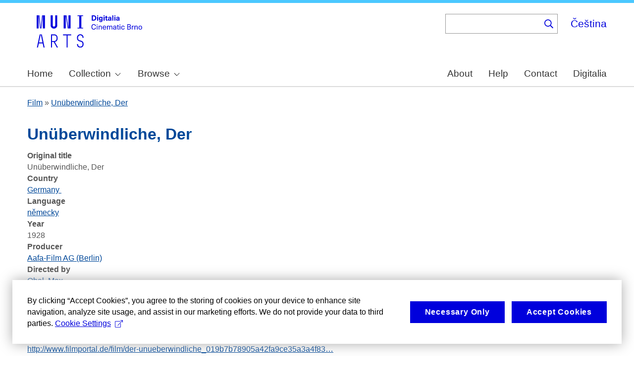

--- FILE ---
content_type: text/html; charset=UTF-8
request_url: https://cinematicbrno.phil.muni.cz/node/3222
body_size: 7303
content:
<!DOCTYPE html>
<html lang="en" dir="ltr" prefix="wgs84_pos: http://www.w3.org/2003/01/geo/wgs84_pos#  org: https://www.w3.org/TR/vocab-org/#org:  xs: http://www.w3.org/2001/XMLSchema#  ldp: http://www.w3.org/ns/ldp#  dc11: http://purl.org/dc/elements/1.1/  dcterms: http://purl.org/dc/terms/  nfo: http://www.semanticdesktop.org/ontologies/2007/03/22/nfo/v1.1/  ebucore: http://www.ebu.ch/metadata/ontologies/ebucore/ebucore#  fedora: http://fedora.info/definitions/v4/repository#  owl: http://www.w3.org/2002/07/owl#  ore: http://www.openarchives.org/ore/terms/  rdf: http://www.w3.org/1999/02/22-rdf-syntax-ns#  rdau: http://rdaregistry.info/Elements/u/  islandora: http://islandora.ca/  pcdm: http://pcdm.org/models#  use: http://pcdm.org/use#  iana: http://www.iana.org/assignments/relation/  premis: http://www.loc.gov/premis/rdf/v1#  premis3: http://www.loc.gov/premis/rdf/v3/  co: http://purl.org/co/  content: http://purl.org/rss/1.0/modules/content/  dc: http://purl.org/dc/terms/  foaf: http://xmlns.com/foaf/0.1/  og: http://ogp.me/ns#  rdfs: http://www.w3.org/2000/01/rdf-schema#  schema: http://schema.org/  sioc: http://rdfs.org/sioc/ns#  sioct: http://rdfs.org/sioc/types#  skos: http://www.w3.org/2004/02/skos/core#  xsd: http://www.w3.org/2001/XMLSchema# ">
  <head>
    <meta charset="utf-8" />
<noscript><style>form.antibot * :not(.antibot-message) { display: none !important; }</style>
</noscript><meta name="title" content="Unüberwindliche, Der | Cinematic Brno" />
<link rel="canonical" href="https://cinematicbrno.phil.muni.cz/cs/node/3222" />
<meta name="dcterms.title" content="Unüberwindliche, Der" />
<meta name="dcterms.title" content="Unüberwindliche, Der" />
<meta name="dcterms.creator" content="Obal, Max" />
<meta name="dcterms.publisher" content="Aafa-Film AG (Berlin)" />
<meta name="dcterms.contributor" content="Gibson, Vivian" />
<meta name="dcterms.contributor" content="Albertini, Luciano" />
<meta name="dcterms.date" content="1928" />
<meta name="dcterms.type" content="movie" />
<meta name="dcterms.identifier" content="https://cinematicbrno.phil.muni.cz/cs/node/3222" />
<meta name="dcterms.source" content="http://www.imdb.com/title/tt0019515/,http://www.filmportal.de/film/der-unueberwindliche_019b7b78905a42fa9ce35a3a4f83…" />
<meta name="dcterms.coverage" content="Německo" />
<meta name="dcterms.rights" content="Creative Commons BY 4.0" />
<meta name="google-site-verification" content="yJjiVRaPQ6QJO8Au5DLPUY--pJyTJa3apjGTL7FQQRk" />
<meta name="Generator" content="Drupal 10 (https://www.drupal.org)" />
<meta name="MobileOptimized" content="width" />
<meta name="HandheldFriendly" content="true" />
<meta name="viewport" content="width=device-width, initial-scale=1.0" />
<link rel="icon" href="/core/misc/favicon.ico" type="image/vnd.microsoft.icon" />
<link rel="alternate" hreflang="cs" href="https://cinematicbrno.phil.muni.cz/cs/node/3222" />
<link rel="canonical" href="https://cinematicbrno.phil.muni.cz/cs/node/3222" />
<link rel="shortlink" href="https://cinematicbrno.phil.muni.cz/cs/node/3222" />

    <title>Unüberwindliche, Der | Cinematic Brno</title>
    <link rel="stylesheet" media="all" href="/sites/default/files/css/css_asCUxLwdpqoP-2gi3P7egQizZRWluzZBoJ0Ji0Avu9I.css?delta=0&amp;language=en&amp;theme=islandora_muni&amp;include=eJx1j1EKwjAQRC8UzZHCppmmi5tsyCZqPb3SD8GCPwPzeAxMpD745hchs_0ayeDiDyowoww74arpa2bRSHKxsQvX7CLGQA94NjWksLJ8qvmMik7iFu3wVXsh4Rccm1BN2imUWfm8ZaC-bIEaB5pDFy1NMOD_cGezoa9sm-fKw9luA8Uft-6Mh_kjr0XTFLwBrH9jEQ" />
<link rel="stylesheet" media="all" href="/sites/default/files/css/css_NOESu-9ONaHl93_Tcxp4RKNllMRwV1aM1S_dAngjcn4.css?delta=1&amp;language=en&amp;theme=islandora_muni&amp;include=eJx1j1EKwjAQRC8UzZHCppmmi5tsyCZqPb3SD8GCPwPzeAxMpD745hchs_0ayeDiDyowoww74arpa2bRSHKxsQvX7CLGQA94NjWksLJ8qvmMik7iFu3wVXsh4Rccm1BN2imUWfm8ZaC-bIEaB5pDFy1NMOD_cGezoa9sm-fKw9luA8Uft-6Mh_kjr0XTFLwBrH9jEQ" />
<link rel="stylesheet" media="print" href="/sites/default/files/css/css_F_fCFZSys8LIDRHzuP5DEAPcFU8hnN94FCostfrWag8.css?delta=2&amp;language=en&amp;theme=islandora_muni&amp;include=eJx1j1EKwjAQRC8UzZHCppmmi5tsyCZqPb3SD8GCPwPzeAxMpD745hchs_0ayeDiDyowoww74arpa2bRSHKxsQvX7CLGQA94NjWksLJ8qvmMik7iFu3wVXsh4Rccm1BN2imUWfm8ZaC-bIEaB5pDFy1NMOD_cGezoa9sm-fKw9luA8Uft-6Mh_kjr0XTFLwBrH9jEQ" />
<link rel="stylesheet" media="all" href="/sites/default/files/css/css_WcWa5iLVEnZI1l_hh70KdNoKMmJpCA-3uvV86hdIKDE.css?delta=3&amp;language=en&amp;theme=islandora_muni&amp;include=eJx1j1EKwjAQRC8UzZHCppmmi5tsyCZqPb3SD8GCPwPzeAxMpD745hchs_0ayeDiDyowoww74arpa2bRSHKxsQvX7CLGQA94NjWksLJ8qvmMik7iFu3wVXsh4Rccm1BN2imUWfm8ZaC-bIEaB5pDFy1NMOD_cGezoa9sm-fKw9luA8Uft-6Mh_kjr0XTFLwBrH9jEQ" />

    
  </head>
  <body class="layout-no-sidebars path-node page-node-type-film">
        <a href="#main-content" class="visually-hidden focusable skip-link">
      Skip to main content
    </a>
    
      <div class="dialog-off-canvas-main-canvas" data-off-canvas-main-canvas>
    <div id="page-wrapper">
  <div id="page">
    <header id="header" class="header" role="banner">
      <div class="section layout-container clearfix">
        
          <div class="clearfix region region-header">
    <div id="block-matomo" class="block block-simple-block block-simple-blockmatomo">
  
    
      <div class="content">
      <!-- Matomo --><script type="text/plain" class="mc-analytics">
  var _paq = window._paq = window._paq || [];
  /* tracker methods like "setCustomDimension" should be called before "trackPageView" */
  _paq.push(['trackPageView']);
  _paq.push(['enableLinkTracking']);
  (function() {
    var u="https://www.phil.muni.cz/matomo/";
    _paq.push(['setTrackerUrl', u+'matomo.php']);
    _paq.push(['setSiteId', '10']);
    var d=document, g=d.createElement('script'), s=d.getElementsByTagName('script')[0];
    g.async=true; g.src=u+'matomo.js'; s.parentNode.insertBefore(g,s);
  })();
</script><!-- End Matomo Code -->
    </div>
  </div>
<div id="block-islandora-muni-sitelogo" class="block block-simple-block block-simple-blocksite-logo">
  
    
      <div class="content">
      <p><a class="site-branding__logo" href="/" rel="home"><img src="/themes/custom/islandora_muni/platform_specific/images/logo-en.svg" alt="Home" width="251" height="75" loading="lazy"></a></p>
    </div>
  </div>
<div class="views-exposed-form bef-exposed-form block block-views block-views-exposed-filter-blockfb-search-page-page-2" data-drupal-selector="views-exposed-form-fb-search-page-page-2" id="block-islandora-muni-exposedformfb-search-pagepage-2">
  
      <h2>Search</h2>
    
      <div class="content">
      <form action="/en/search" method="get" id="views-exposed-form-fb-search-page-page-2" accept-charset="UTF-8">
  <div class="form--inline clearfix">
  <div class="js-form-item form-item js-form-type-search-api-autocomplete form-type-search-api-autocomplete js-form-item-search-api-fulltext form-item-search-api-fulltext">
      
        <input data-drupal-selector="edit-search-api-fulltext" data-search-api-autocomplete-search="fb_search_page" class="form-autocomplete form-text" data-autocomplete-path="/en/search_api_autocomplete/fb_search_page?display=page_2&amp;&amp;filter=search_api_fulltext" type="text" id="edit-search-api-fulltext" name="search_api_fulltext" value="" size="30" maxlength="128" />

        </div>
<div data-drupal-selector="edit-actions" class="form-actions js-form-wrapper form-wrapper" id="edit-actions"><input data-drupal-selector="edit-submit-fb-search-page" type="submit" id="edit-submit-fb-search-page" value="Search" class="button js-form-submit form-submit" />
</div>

</div>

</form>

    </div>
  </div>
<div class="language-switcher-language-url block block-language block-language-blocklanguage-interface" id="block-languageswitcher" role="navigation">
  
    
      <div class="content">
      <ul class="links"><li hreflang="en" data-drupal-link-system-path="node/3222" class="en is-active" aria-current="page"><a href="/en/node/3222" class="language-link is-active" hreflang="en" data-drupal-link-system-path="node/3222" aria-current="page">English</a></li><li hreflang="cs" data-drupal-link-system-path="node/3222" class="cs"><a href="/cs/node/3222" class="language-link" hreflang="cs" data-drupal-link-system-path="node/3222">Čeština</a></li></ul>
    </div>
  </div>

  </div>

          <div class="region region-primary-menu">
    <div id="block-mainnavigation" class="block block-superfish block-superfishmain">
  
    
      <div class="content">
      
<ul id="superfish-main" class="menu sf-menu sf-main sf-horizontal sf-style-none muni-menu" role="menu" aria-label="Menu">
  

  
  <li id="main-menu-link-content8485f257-1ba9-411f-be99-1b66a00a9bd4" class="sf-depth-1 muni-menu-item sf-no-children sf-first" role="none">
    
          <a href="/en" class="sf-depth-1 muni-menu-links" role="menuitem">Home</a>
    
    
    
    
      </li>


            
  <li id="main-menu-link-content6c2e2b2c-ce8c-4f5f-9926-acbdcb1228b0" class="sf-depth-1 muni-menu-item menuparent" role="none">
    
          <span class="sf-depth-1 muni-menu-links menuparent nolink" role="menuitem" aria-haspopup="true" aria-expanded="false">Collection</span>
    
    
    
              <ul role="menu">
      
      

  
  <li id="main-menu-link-content78ff4464-94c6-413e-984a-d2ed9534799f" class="sf-depth-2 muni-menu-item sf-no-children sf-first" role="none">
    
          <a href="/en/cinema" class="sf-depth-2 muni-menu-links" role="menuitem">Cinema</a>
    
    
    
    
      </li>


  
  <li id="main-menu-link-contentb1791192-9edc-43e0-9a6d-74e451b4c253" class="sf-depth-2 muni-menu-item sf-no-children sf-last" role="none">
    
          <a href="/en/narrator" class="sf-depth-2 muni-menu-links" role="menuitem">Oral histories</a>
    
    
    
    
      </li>



              </ul>
      
    
    
      </li>


            
  <li id="main-menu-link-content9827f93c-c290-4123-a430-6130a79e734f" class="sf-depth-1 muni-menu-item menuparent" role="none">
    
          <span class="sf-depth-1 muni-menu-links menuparent nolink" role="menuitem" aria-haspopup="true" aria-expanded="false">Browse</span>
    
    
    
              <ul role="menu">
      
      

  
  <li id="main-menu-link-content9bb6ce6c-3ba6-4801-8741-34bb3419fe12" class="sf-depth-2 muni-menu-item sf-no-children sf-first" role="none">
    
          <a href="/en/map?year=1930" class="sf-depth-2 muni-menu-links" role="menuitem">Map</a>
    
    
    
    
      </li>


  
  <li id="main-menu-link-content754e6bd2-8f3c-4068-8b7b-439d428cb59c" class="sf-depth-2 muni-menu-item sf-no-children" role="none">
    
          <a href="/en/programme" class="sf-depth-2 muni-menu-links" role="menuitem">Program</a>
    
    
    
    
      </li>


  
  <li id="main-menu-link-contentb93cbd50-a253-44d1-8cf4-3b020df4045e" class="sf-depth-2 muni-menu-item sf-no-children" role="none">
    
          <a href="/en/number" class="sf-depth-2 muni-menu-links" role="menuitem">Number</a>
    
    
    
    
      </li>


  
  <li id="main-menu-link-content4e499cdd-dc8e-48ca-898e-a55073be2845" class="sf-depth-2 muni-menu-item sf-no-children" role="none">
    
          <a href="/en/film" class="sf-depth-2 muni-menu-links" role="menuitem">Film</a>
    
    
    
    
      </li>


  
  <li id="main-menu-link-contentf80ea5bf-fd1a-442c-b67c-56e221053122" class="sf-depth-2 muni-menu-item sf-no-children" role="none">
    
          <a href="/en/person" class="sf-depth-2 muni-menu-links" role="menuitem">Person</a>
    
    
    
    
      </li>


  
  <li id="main-menu-link-contentdabf6923-f00c-4aeb-bd8d-13a878322140" class="sf-depth-2 muni-menu-item sf-no-children" role="none">
    
          <a href="/en/organisation" class="sf-depth-2 muni-menu-links" role="menuitem">Organisation</a>
    
    
    
    
      </li>


  
  <li id="main-menu-link-content99deb815-f120-417f-8f15-24e986d1e7a4" class="sf-depth-2 muni-menu-item sf-no-children" role="none">
    
          <a href="/en/quote" class="sf-depth-2 muni-menu-links" role="menuitem">Quote</a>
    
    
    
    
      </li>



              </ul>
      
    
    
      </li>


  
  <li id="main-menu-link-content9f53d8b7-4051-48b2-b8da-c4e3c16cdfe6" class="sf-depth-1 muni-menu-item sf-no-children" role="none">
    
          <a href="/en/about" class="sf-depth-1 muni-menu-links" role="menuitem">About</a>
    
    
    
    
      </li>


  
  <li id="main-menu-link-contentcf1b0129-2fca-4a15-9140-245813e96b24" class="sf-depth-1 muni-menu-item sf-no-children" role="none">
    
          <a href="/en/help" class="sf-depth-1 muni-menu-links" role="menuitem">Help</a>
    
    
    
    
      </li>


  
  <li id="main-menu-link-content3ef79ee6-323f-42e1-9bb3-8056c6feec40" class="sf-depth-1 muni-menu-item sf-no-children" role="none">
    
          <a href="/en/contact" class="sf-depth-1 muni-menu-links" role="menuitem">Contact</a>
    
    
    
    
      </li>


  
  <li id="main-menu-link-content51618f93-6064-4229-a104-73a6a73c0bda" class="sf-depth-1 muni-menu-item sf-no-children" role="none">
    
          <a href="https://digitalia.phil.muni.cz/" class="sf-depth-1 muni-menu-links sf-external" role="menuitem">Digitalia</a>
    
    
    
    
      </li>


</ul>

    </div>
  </div>
<div id="block-islandora-muni-translatelinktodigitaliainmenu" class="block block-simple-block block-simple-blocktranslate-link-to-digitalia-in-menu">
  
    
      <div class="content">
      <script>
if (document.documentElement.lang === 'en') {
  var links = document.getElementsByClassName('muni-menu-links');
  links[links.length-1].setAttribute("href", "https://digitalia.phil.muni.cz/en");
}
</script>
    </div>
  </div>

  </div>

      </div>
    </header>
          <div class="highlighted">
        <aside class="layout-container section clearfix" role="complementary">
            <div class="region region-highlighted">
    <div data-drupal-messages-fallback class="hidden"></div>

  </div>

        </aside>
      </div>
            <div id="main-wrapper" class="layout-main-wrapper layout-container clearfix">
      <div id="main" class="layout-main clearfix">
          <div class="region region-breadcrumb">
    <div class="views-element-container block block-views block-views-blockfb-breadcrumbs-block-1" id="block-views-block-fb-breadcrumbs-block-1">
  
    
      <div class="content">
      <div><div class="view view-fb-breadcrumbs view-id-fb_breadcrumbs view-display-id-block_1 js-view-dom-id-bc3e83a12026fc95205181d84035502a833303baff79bc4acc22e2a2f19b2b68">
  
    
      
      <div class="view-content">
          <div class="views-row"><span><span><a href="/en/film">Film</a></span></span> » <span class="views-field views-field-title"><span class="field-content"><a href="/cs/node/3222" hreflang="cs">Unüberwindliche, Der</a></span></span></div>

    </div>
  
          </div>
</div>

    </div>
  </div>

  </div>

        <main id="content" class="column main-content" role="main">
          <section class="section">
            <a id="main-content" tabindex="-1"></a>
              <div class="region region-content">
    <div id="block-islandora-muni-page-title" class="block block-core block-page-title-block">
  
    
      <div class="content">
      

  <h1 class="title page-title"><span class="field field--name-title field--type-string field--label-hidden">Unüberwindliche, Der</span>
</h1>


    </div>
  </div>
<div id="block-islandora-muni-content" class="block block-system block-system-main-block">
  
    
      <div class="content">
      
<article data-history-node-id="3222" lang="cs" about="/cs/node/3222" class="node node--type-film node--promoted node--view-mode-full clearfix">
  <header>
    
          
      </header>
  <div class="node__content clearfix">
    <div class="views-element-container"><div class="view view-eva view-openseadragon-media-evas view-id-openseadragon_media_evas view-display-id-entity_view_1 js-view-dom-id-788d32c6bdf60f5ba36708837671684b0edf6a6c7c07782dffebd9438772b6ac">
  
    

  
  

  
  
  

  
  

  
  </div>
</div>
<div class="views-element-container"><div class="view view-eva view-pdfjs-media-evas view-id-pdfjs_media_evas view-display-id-service_file js-view-dom-id-d09280fcb8a335814837ca29675a0d6d82fc85b61c6d0d3c501c853e2ba41183">
  
    

  
  

  
  
  

  
  

  
  </div>
</div>
<div class="views-element-container"><div class="view view-eva view-display-media view-id-display_media view-display-id-thumbnail js-view-dom-id-29fac0a2438df442772fa0e199e5544d51406fa66f54593d2b7e709a529d1eef">
  
    

  
  

  
  
  

  
  

  
  </div>
</div>
<div class="views-element-container"><div class="view view-eva view-display-media view-id-display_media view-display-id-service_file js-view-dom-id-db2708408e0eb76abb6a716fae795b2bafd27972b05e5db1f8f1ee5ba701602e">
  
    

  
  

  
  
  

  
  

  
  </div>
</div>
<div class="views-element-container"><div class="view view-eva view-display-media view-id-display_media view-display-id-entity_view_2 js-view-dom-id-e70dffed286e1129371305ed14971303363aaad8f7e995496e6b6007879fee35">
  
    

  
  

  
  
  

  
  

  
  </div>
</div>
<div class="views-element-container"><div class="view view-eva view-pdfjs-media-evas view-id-pdfjs_media_evas view-display-id-entity_view_2 js-view-dom-id-57bf818c9d4a39bcb41e7bb0313ce97df87d0840a46d18e0699d4d7df7190cec">
  
    

  
  

  
  
  

  
  

  
  </div>
</div>
<div class="views-element-container"><div class="view view-eva view-display-media view-id-display_media view-display-id-entity_view_1 js-view-dom-id-2720ca9845cfd1450a1528746f6368874c5de27dc3ed2c73ff0fd9bd62b0954b">
  
    

  
  

  
  
  

  
  

  
  </div>
</div>
<div class="views-element-container"><div class="view view-eva view-openseadragon-media-evas view-id-openseadragon_media_evas view-display-id-entity_view_2 js-view-dom-id-2794a9ab5a1e62007c6a6e49ef8f5a1ef46316cde745b4c3296ab79f7462ab89">
  
    

  
  

  
  
  

  
  

  
  </div>
</div>
<div class="views-element-container"><div class="view view-eva view-openseadragon-media-evas view-id-openseadragon_media_evas view-display-id-service_file js-view-dom-id-c7739bc0b451529fc5b7a2aeec1059d210926c853ea22a426061863c29f99bc5">
  
    

  
  

  
  
  

  
  

  
  </div>
</div>
<div class="views-element-container"><div class="view view-eva view-pdfjs-media-evas view-id-pdfjs_media_evas view-display-id-entity_view_1 js-view-dom-id-bb9b6387259fbc7f1b53c827acaa227339ac7f6b3a5f97eda95e6b5f981d5bb9">
  
    

  
  

  
  
  

  
  

  
  </div>
</div>

  <div class="field field--name-field-original-title field--type-string field--label-above">
    <div class="field__label">Original title</div>
          <div class="field__items">
              <div class="field__item">Unüberwindliche, Der</div>
              </div>
      </div>

  <div class="field field--name-field-country field--type-entity-reference field--label-above">
    <div class="field__label">Country</div>
          <div class="field__items">
              <div class="field__item"><a href="/en/taxonomy/term/3009" hreflang="en">Germany </a></div>
              </div>
      </div>

  <div class="field field--name-field-language field--type-entity-reference field--label-above">
    <div class="field__label">Language</div>
          <div class="field__items">
              <div class="field__item"><a href="/cs/taxonomy/term/34" hreflang="cs">německy</a></div>
              </div>
      </div>

  <div class="field field--name-field-year field--type-integer field--label-above">
    <div class="field__label">Year</div>
          <div class="field__items">
              <div class="field__item">1928</div>
              </div>
      </div>

  <div class="field field--name-field-producer field--type-entity-reference field--label-above">
    <div class="field__label">Producer</div>
          <div class="field__items">
              <div class="field__item"><a href="/cs/node/25522" hreflang="cs">Aafa-Film AG (Berlin)</a></div>
              </div>
      </div>

  <div class="field field--name-field-directed-by field--type-entity-reference field--label-above">
    <div class="field__label">Directed by</div>
          <div class="field__items">
              <div class="field__item"><a href="/cs/node/29629" hreflang="cs">Obal, Max </a></div>
              </div>
      </div>

  <div class="field field--name-field-cast field--type-entity-reference field--label-above">
    <div class="field__label">Cast</div>
          <div class="field__items">
              <div class="field__item"><a href="/cs/node/27757" hreflang="cs">Gibson, Vivian </a></div>
          <div class="field__item"><a href="/cs/node/30218" hreflang="cs">Albertini, Luciano </a></div>
              </div>
      </div>

  <div class="field field--name-field-web field--type-link field--label-above">
    <div class="field__label">Web</div>
          <div class="field__items">
              <div class="field__item"><a href="http://www.imdb.com/title/tt0019515/" target="_blank">http://www.imdb.com/title/tt0019515/</a></div>
          <div class="field__item"><a href="http://www.filmportal.de/film/der-unueberwindliche_019b7b78905a42fa9ce35a3a4f8300d8" target="_blank">http://www.filmportal.de/film/der-unueberwindliche_019b7b78905a42fa9ce35a3a4f83…</a></div>
              </div>
      </div>
<div class="views-element-container"><div class="photoswipe-gallery view view-eva view-fb-eva-image-material view-id-fb_eva_image_material view-display-id-entity_view_1 js-view-dom-id-b1bcfd94641db2177f5810ba3ad4fa783f8d83bd0f025061a3defd6545687a70">
  
    

  
  

  
  
  

  
  

  
  </div>
</div>
<div class="views-element-container"><div class="arrows-table view view-eva view-fb-eva-film-page view-id-fb_eva_film_page view-display-id-entity_view_1 js-view-dom-id-02fd0b878b929ea732c98ca792d370c52e4449e4842590a49e486df750f6b570">
  
    

  
  

  
  
  

  
  

  
  </div>
</div>

  </div>
</article>

    </div>
  </div>

  </div>

          </section>
        </main>
                      </div>
    </div>
        <footer class="site-footer">
      <div class="layout-container">
                  <div class="site-footer__top clearfix">
              <div class="region region-footer-first">
    <div id="block-footercopyright" class="block block-simple-block block-simple-blockfooter-copyright">
  
    
      <div class="content">
      <p>©&nbsp;<script>const datey = new Date(); document.write(datey.getFullYear());</script> <a href="https://muni.cz/">Masaryk University</a><br><a href="mailto:digitalia@phil.muni.cz">Webmaster</a> | <a class="mc-open-dialog" href="#">Cookies</a></p>
    </div>
  </div>
<div id="block-islandora-muni-footerlogos" class="block block-simple-block block-simple-blockfooter-logos">
  
    
      <div class="content">
      <p><a href="https://digitalia.phil.muni.cz/en/about-us/lindatclariah-cz" target="_blank"><img class="footer-icon lindat-logo" src="/themes/custom/islandora_muni/images/LINDAT-CLARIAH-cz-small.png" alt="LINDAT CLARIAH" width="87" height="50" loading="lazy"></a></p>
    </div>
  </div>
<div id="block-cookies-consent-en" class="block block-simple-block block-simple-blockcookies-consent-en">
  
    
      <div class="content">
      <script>
!function(i,c){i.muniCookies=c;var s=document.createElement("script");s.src=c.scriptUrl+"main.js",document.head.appendChild(s)}(window,{
scriptUrl: 'https://cdn.muni.cz/Scripts/libs/muni-cookies/',
lang: 'en',
customStyle: true,
key: '3a9507e2-6694-49af-8b9d-cb804139bbb9'})
</script>
    </div>
  </div>

  </div>

            
            
            
          </div>
                      </div>
    </footer>
  </div>
</div>

  </div>

    
    <script type="application/json" data-drupal-selector="drupal-settings-json">{"path":{"baseUrl":"\/","pathPrefix":"en\/","currentPath":"node\/3222","currentPathIsAdmin":false,"isFront":false,"currentLanguage":"en"},"pluralDelimiter":"\u0003","suppressDeprecationErrors":true,"ajaxPageState":{"libraries":"[base64]","theme":"islandora_muni","theme_token":null},"ajaxTrustedUrl":{"\/en\/search":true},"views":{"ajax_path":"\/en\/views\/ajax","ajaxViews":{"views_dom_id:b1bcfd94641db2177f5810ba3ad4fa783f8d83bd0f025061a3defd6545687a70":{"view_name":"fb_eva_image_material","view_display_id":"entity_view_1","view_args":"3222","view_path":"\/node\/3222","view_base_path":"\/node\/3222","view_dom_id":"b1bcfd94641db2177f5810ba3ad4fa783f8d83bd0f025061a3defd6545687a70","pager_element":0}}},"superfish":{"superfish-main":{"id":"superfish-main","sf":{"animation":{"opacity":"show"},"speed":"fast","autoArrows":true,"dropShadows":false},"plugins":{"smallscreen":{"cloneParent":0,"mode":"window_width"},"supposition":true,"supersubs":true}}},"search_api_autocomplete":{"fb_search_page":{"auto_submit":true}},"user":{"uid":0,"permissionsHash":"085ca689efc18705bbe03948bbac15e30272aea81a9ff9bbe2cc424452333377"}}</script>
<script src="/sites/default/files/js/js_QK1Fvqf7n3PhxfGfMPW58phCR7CcwqMRMMsmy6rl2k0.js?scope=footer&amp;delta=0&amp;language=en&amp;theme=islandora_muni&amp;include=eJx1kEsOgzAMRC-EmiNZJgyJq-BEsQMcvx9VXcFmNPPebma4oxPOVg0LrVLe00KConOZFkniXIRpGyr0wyQay1hgobCmwQlkh3jM6JOBe8zETYiH11i3VuAIN3yy0dBXsRz-7YpRrju6qEP90tvGpVjsgF77T7Mx2519HyAuVaddcFj45oOffL4ALBR2Bg"></script>

  </body>
</html>


--- FILE ---
content_type: text/css
request_url: https://cinematicbrno.phil.muni.cz/sites/default/files/css/css_WcWa5iLVEnZI1l_hh70KdNoKMmJpCA-3uvV86hdIKDE.css?delta=3&language=en&theme=islandora_muni&include=eJx1j1EKwjAQRC8UzZHCppmmi5tsyCZqPb3SD8GCPwPzeAxMpD745hchs_0ayeDiDyowoww74arpa2bRSHKxsQvX7CLGQA94NjWksLJ8qvmMik7iFu3wVXsh4Rccm1BN2imUWfm8ZaC-bIEaB5pDFy1NMOD_cGezoa9sm-fKw9luA8Uft-6Mh_kjr0XTFLwBrH9jEQ
body_size: 4069
content:
/* @license GPL-2.0-or-later https://www.drupal.org/licensing/faq */
body{border-top:#4BC8FF solid 6px;border-bottom:#4BC8FF solid 6px;background-image:none;background-color:white;font-size:1rem;font-weight:400;color:#555;}.layout-container{max-width:1200px;}#header .layout-container{margin-bottom:3px;}div.layout-main-wrapper{border-bottom:1px solid #ddd;}html,body,textarea,p,div,table,tr,td,select,option,input,button,.button{font:normal 16px/1.45 Arial,Helvetica Neue,sans-serif;}a,a.link,a:visited{color:#004899;text-decoration:underline;border-bottom:none;}.site-footer .content a,.site-footer .content a:visited{color:#0000DC;text-decoration:underline;}a:hover{color:black;text-decoration:underline;border-bottom:none;}.site-footer .content a:hover{color:black;text-decoration:underline;border-bottom:none;}a:active,.site-footer .content a:active,.node--view-mode-teaser h2 a:active{color:black;text-decoration:underline;border-bottom:none;text-decoration-style:solid;border:0;}.field--type-entity-reference .field__label,.field--type-entity-reference ul.links{font-size:inherit;}div.views-field-type em{font-style:italic;}em{font-style:normal;}.node__content{font-size:inherit;}a[href^=tel]{color:inherit;text-decoration:inherit;font-size:inherit;font-style:inherit;font-weight:inherit;}.button,.button:visited{background-color:#004899;color:white;font-weight:bold;border-radius:0;border:white solid 2px;text-decoration:none;background-image:none;padding:0.6rem;}.button:hover,.button:active,input.form-submit:hover,input.form-submit:focus{background-color:black;color:white;border:black solid 2px;outline:0;box-shadow:none;}h1{font-size:24px;}h2,.main-content h2{font-size:20px;line-height:inherit;margin-bottom:inherit;}h3{font-size:20px;}h1,h2,h3{color:#004899;font-weight:bold;}p{font-size:inherit;line-height:1.5;}.js input.form-autocomplete{background:none;}.js input.form-autocomplete.ui-autocomplete-loading{background-image:none;}.tabs ul.primary{padding:0;background:none;}ul.tabs li{border:none;}ul.tabs li.is-active,ul.tabs li.is-active a{background-color:#004899;color:white;border:none;}.tabs ul.primary li a{border:none;background-color:white;background:none;color:#004899;}.tabs ul.primary li.is-active a{background-color:#004899;border:none;text-shadow:none;color:white;}ul.tabs.primary{border-bottom:1px solid #004899;}#header{background-image:inherit;color:#0000DC;background-color:white;border-bottom:#DCDCDC solid 2px;}div.region-header{margin-top:1rem;}a.site-branding__logo img{height:68px;}div.site-branding__text{display:none;}.region-header,.region-header a,.region-header li a.is-active,.region-header .site-branding__text,.region-header .site-branding,.region-header .site-branding__text a,.region-header .site-branding a,.region-secondary-menu .menu-item a,.region-secondary-menu .menu-item a.is-active{color:#0000DC;text-decoration:none;}.region-header .block:not(.site-branding){margin:0;}.region-header .site-branding,.region-header .block{float:none;}div.region-header{display:flex;align-items:stretch;max-width:1170px;flex-wrap:wrap;}#block-islandora-muni-sitelogo,#block-sitelogo{flex-grow:1;}div.region-header div.views-exposed-form{clear:none;float:none;}div.region-header h2{display:none;}div.region-header form,div.region-header div.form--inline{display:flex;margin-top:0;}div.region-header div.form-item{margin:0;}div.region-header div.form-actions{padding:0;margin:0;}div.region-header input.button{border:1px solid #999;border-left:none;border-radius:0;color:white;background-color:white;background-image:url('/themes/custom/islandora_muni/images/magnifier-blue-sm.png');background-repeat:no-repeat;background-position:center;width:2.2rem;text-align:left;box-shadow:none;color:transparent;}div.region-header input.form-text{border:1px solid #999;border-right:none;width:192px;font-size:1.1rem;}div.region-header input.button,div.region-header input.form-text{height:2.5rem;margin:0;outline:0;padding:.3rem;}#edit-reset,#edit-reset--2,#edit-reset--3,#edit-reset--4{display:none;}#block-islandora-muni-languageswitcher,#block-languageswitcher{clear:none;float:none;padding-left:1rem;padding-top:.3rem;}#block-islandora-muni-languageswitcher ul.links,#block-languageswitcher ul.links{font-size:1.3rem;}#block-islandora-muni-languageswitcher li.is-active,#block-languageswitcher li.is-active{display:none;}ul.sf-menu .sf-sub-indicator{overflow:none;opacity:1;font-size:small;top:60%;width:20px;right:inherit;}.sfHover,ul.sf-menu.sf-style-default li li a:hover,ul.sf-menu.sf-style-default li a:hover,ul.sf-menu.sf-style-default li:hover a,ul.sf-menu.sf-style-default li:hover,ul.sf-menu.sf-style-default li li:hover a,ul.sf-menu.sf-style-default li li:hover,ul.sf-menu.sf-style-default li li a,ul.sf-menu.sf-style-default li li,ul.sf-menu.sf-style-default li a,ul.sf-menu.sf-style-default li{border:none;background-color:white;background:none;width:auto;color:#333;}ul.sf-menu.sf-style-default a,ul.sf-menu.sf-style-default a:visited,ul.sf-menu.sf-style-default a:hover,ul.sf-menu.sf-style-default a.is-active{padding-bottom:0;padding-top:0;padding-left:0;background:none;}ul.sf-menu.sf-style-default span.nolink:hover,ul.sf-menu.sf-style-default span.nolink,ul.sf-menu a,ul.sf-menu span.nolink{padding-bottom:0;padding-top:0;padding-left:0;position:inherit;color:#333;padding-top:0;padding-bottom:0;background:none;}ul.sf-menu.sf-style-default a.is-active{color:black;background-color:white;}ul.sf-menu li.sf-depth-1.menuparent ul{border:#DCDCDC solid 2px;border-top:white solid 2px;padding:.5rem;background-color:white;width:auto;margin-top:-5px;}ul.sf-menu li.sf-depth-2.menuparent ul{border-top:#DCDCDC solid 2px;}.region-primary-menu .menu a.sf-depth-3::before,.region-primary-menu .menu span.sf-depth-2::before,.region-primary-menu .menu a.sf-depth-2::before{content:"\02C3\00a0\00a0\00a0";color:grey;font-size:0.8rem;}ul.sf-menu li.sf-depth-3,ul.sf-menu li.sf-depth-2{padding-bottom:1rem;}ul.sf-menu li.sf-depth-2 span.sf-depth-2,ul.sf-menu li.sf-depth-3 a.sf-depth-3,ul.sf-menu li.sf-depth-2 a.sf-depth-2{font-size:1.1rem;}ul.sf-menu li.sf-depth-2 span span.sf-sub-indicator{display:none;}li.sf-depth-2 > span.sf-depth-2{color:#333;font-size:1.1rem;}ul.sf-menu.sf-horizontal.sf-shadow ul{box-shadow:none;-webkit-box-shadow:none;-moz-box-shadow:none;}.region-primary-menu .menu{font-size:inherit;white-space:nowrap;}.region-primary-menu .block-superfish ul.menu,.region-primary-menu .block-menu ul.menu{margin:.8rem 15px;padding:0;list-style:none;display:flex;}.region-primary-menu .block-menu .menu{font-size:inherit;}@media (min-width:901px){.region-primary-menu .menu-item,body:not(:target) .region-primary-menu .menu-item{padding-right:2rem;}ul.sf-menu.sf-style-default a,ul.sf-menu.sf-style-default a:visited{color:#333;}}.region-primary-menu ul.menu > li > span,.region-primary-menu ul.menu > li{padding-right:2rem;float:none;overflow:inherit;margin:0;display:inline-block;}.region-primary-menu ul.menu > li.menuparent{padding-right:1.4rem;}ul.sf-menu .sf-sub-indicator::after{content:url("data:image/svg+xml;utf8,<svg viewBox='0 0 140 140' width='13' height='13' xmlns='http://www.w3.org/2000/svg'><g><path d='m121.3,34.6c-1.6-1.6-4.2-1.6-5.8,0l-51,51.1-51.1-51.1c-1.6-1.6-4.2-1.6-5.8,0-1.6,1.6-1.6,4.2 0,5.8l53.9,53.9c0.8,0.8 1.8,1.2 2.9,1.2 1,0 2.1-0.4 2.9-1.2l53.9-53.9c1.7-1.6 1.7-4.2 0.1-5.8z' /></g></svg>");font-weight:bold;padding-left:0.5rem;}ul.sf-menu > li > span,ul.sf-menu > li > a{font-size:1.2em;font-weight:300;color:#333;}ul.menu > li > a.is-active{color:#000;font-weight:bold;}.region-primary-menu ul.menu > li.menu-item:last-child{padding-right:0;}.region-primary-menu li.sf-depth-2,.region-primary-menu li.sf-depth-1,.region-primary-menu li.menu-item{padding-left:0;padding-right:2rem;}.region-primary-menu li.sf-depth-2:last-child,.region-primary-menu li.sf-depth-1:last-child,.region-primary-menu li.menu-item:last-child{padding-right:0;}.region-primary-menu .menu span,.region-primary-menu .menu a{padding:0;text-shadow:none;margin:0;}.sf-accordion-toggle span{display:none;}ul.sf-menu.sf-style-default.sf-accordion li.sf-expanded,ul.sf-menu.sf-style-default a,ul.sf-menu.sf-style-default a:visited{color:black;background:none;}.sf-accordion-toggle a{text-decoration:none;}.sf-accordion-toggle a::after{display:none;}.sf-accordion-toggle a::before{visibility:visible;margin-left:15px;width:90%;font-weight:bold;font-size:1.8rem;color:#0000DC;content:"\2630";background:none;}div.sf-accordion-toggle.sf-style-default a{background:none;color:#0000DC;}div.sf-accordion-toggle.sf-style-default a.sf-expanded{background:none;}.sf-accordion{display:flex;flex-flow:column wrap;text-align:left;gap:10px;}ul.sf-accordion li.sf-depth-1.menuparent ul{border:none;margin-top:0px;}@media (min-width:461px) and (max-width:900px){.region-primary-menu .menu-item,body:not(:target) .region-primary-menu .menu-item{width:auto;margin:0 1px;padding:0 1px;}.region-primary-menu .menu{padding:0 15px;}}@media (max-width:900px){ul.sf-accordion li.sf-depth-1.menuparent ul{border:solid 2px lightgray;}}div.region-sidebar-first select,div.region-sidebar-first form div.form-item{width:14.4rem;}div.region-sidebar-first form div.form-item input{background-color:white;}div.region-sidebar-first div.block-facets{border-color:#f9f9f9;background-color:#f6f6f2;}ul.js-facets-widget{padding-bottom:1.5rem;}div.facets-widget-links > a.facets-soft-limit-link{font-style:italic;}div.block-facet--dropdown.block,div.block-facet--links.block{background-color:white;border:0;}div.block-facet--links ul{color:#004899;}div.block-facet--links h2{font-size:20px;color:#555;}div.block-simple-blockfront-page-jumbotron{margin-bottom:2rem;}div.block-simple-blockfront-page-jumbotron > div.content{position:relative;background-image:url('/themes/custom/islandora_muni/platform_specific/images/banner2.jpg');background-repeat:no-repeat;background-size:cover;width:100%;height:25.3vw;max-width:1170px;max-height:297px;margin:0 auto;text-align:left;}div.block-simple-blockfront-page-jumbotron > div.content > p{transform:translateY(2vw);font-weight:bold;color:white;padding:1rem;}div.block-simple-blockfront-page-jumbotron > div.content span{width:100%;font-size:1.3rem;}div.block-simple-blockfront-page-jumbotron > div.content span:nth-child(1){font-size:3.2rem;}@media (min-width:1170px){div.block-simple-blockfront-page-jumbotron > div.content span{font-size:1.3rem;}div.block-simple-blockfront-page-jumbotron > div.content span:nth-child(1){font-size:3.2rem;}div.block-simple-blockfront-page-jumbotron > div.content > p{transform:translateY(30%);}}@media (max-width:768px){div.block-simple-blockfront-page-jumbotron > div.content span{font-size:1rem;}div.block-simple-blockfront-page-jumbotron > div.content span:nth-child(1){font-size:2.6rem;}div.block-simple-blockfront-page-jumbotron > div.content > p{transform:translateY(1.5vw);padding:.5rem;}}@media (max-width:560px){div.block-simple-blockfront-page-jumbotron > div.content span:nth-child(1){font-size:1.5rem;}div.block-simple-blockfront-page-jumbotron > div.content > p{transform:translateY(1.3vw);padding:.2rem;}}@media (max-width:480px){div.block-simple-blockfront-page-jumbotron > div.content span:nth-child(1){font-size:1.2rem;}div.block-simple-blockfront-page-jumbotron > div.content > p{transform:translateY(0);padding:.1rem;}}div.block-views-block-homepage-statistics-block-1,div.block-views-blockstats-content-block-2{float:left;margin-right:2rem;min-height:7rem;border:1px dotted black;padding:.5rem 1rem;}div.block-views-block-homepage-statistics-block-1 h2,div.block-views-blockstats-content-block-2 h2{margin:0;padding-top:0;display:none;}div.block-views-block-homepage-statistics-block-1 div.view-content,div.block-views-blockstats-content-block-2 div.view-content{padding-top:.5rem;}div.block-simple-blockhomepage-copyright p,div.block-simple-blockhow-to-cite-platform p{margin-bottom:.5rem;}div.block-simple-blockhow-to-cite-platform{margin-top:1rem;}div.block-simple-blockhomepage-copyright{padding-top:3rem;clear:both;}img.license_icon{width:120px;height:42px;margin-right:1rem;}.copyright-title,.citace-title{font-weight:bold;}div.view-digitalia-muni-eva-citations,p.howtocite-platform{border:1px dotted black;padding:1rem;}div.view-digitalia-muni-eva-citations{margin-top:1rem;}p.citace-com-note{margin-bottom:0;}div.feed-icons{display:none;}footer.site-footer{background-color:white;color:black;padding:0;margin:1rem 0;padding:0;border:none;}div.region-footer-first{display:flex;justify-content:space-between;}.site-footer div.block-simple-block-test-loga{margin-right:0;margin-left:auto;}.site-footer .block{margin:0;padding:0;border:none;}.site-footer .layout-container{padding:0;}.site-footer .content{color:black;}#block-frontpage{background-color:#DDDDDD;padding:1rem;}.site-footer__top .region{width:100%;}.site-footer .block-simple-blockfooter-copyright{flex-grow:2;}.site-footer .footer-icon{height:45px;padding-left:1.5rem;}.site-footer .ics-logo{height:60px;}.site-footer .citff-logo{height:60px;}.site-footer .lindat-logo{padding-bottom:8px;}div.muniweb-bar-cookies__row-main{margin:0 auto;padding-left:20px !important;padding-right:20px !important;}div.muniweb-bar-cookies{margin:0 auto;}.inline{display:inline;}.hide-pager .pager{visibility:hidden;}.hidden-text{display:none;}@media (min-width:461px) and (max-width:900px){.region-primary-menu .menu{text-align:left;}}body.user-logged-in textarea.form-text{background-color:white;color:black;}.facets-widget-links ul li.facet-item label .facet-item__value{color:#004899;}.field--type-entity-reference{margin:0;}.field--type-entity-reference .field__label{font-weight:bold;}.form-item .description{margin:0;}
.region-primary-menu ul.menu > li:nth-child(3){flex-grow:2;}.region-primary-menu ul.menu > li.muni-menu-item:last-child{padding-right:0;}div.region-sidebar-first form div.form-item{width:14.4rem;}div.region-sidebar-first form div.form-item input{background-color:white;}#views-exposed-form-fb-map-page-1{clear:both;}#views-exposed-form-fb-map-page-1 > div.form--inline{display:flex;justify-content:center;}div.block-facet--glossaryaz ul{display:flex;}div.block-facet--glossaryaz ul > li:nth-child(1){order:1;}div.block-facet--glossaryaz ul > li:nth-child(2){order:2;}div.block-facet--glossaryaz ul > li:nth-child(3){order:3;}div.block-facet--glossaryaz ul > li:nth-child(4){order:4;}div.block-facet--glossaryaz ul > li:nth-child(5){order:5;}div.block-facet--glossaryaz ul > li:nth-child(6){order:11;}div.block-facet--glossaryaz ul > li:nth-child(7){order:6;}div.block-facet--glossaryaz ul > li:nth-child(8){order:7;}div.block-facet--glossaryaz ul > li:nth-child(9){order:8;}div.block-facet--glossaryaz ul > li:nth-child(10){order:9;}div.block-facet--glossaryaz ul > li:nth-child(11){order:10;}div.block-facet--glossaryaz ul > li:nth-child(12){order:12;}div.block-facet--glossaryaz ul > li:nth-child(13){order:13;}div.block-facet--glossaryaz ul > li:nth-child(14){order:14;}div.block-facet--glossaryaz ul > li:nth-child(15){order:15;}div.block-facet--glossaryaz ul > li:nth-child(16){order:16;}div.block-facet--glossaryaz ul > li:nth-child(17){order:17;}div.block-facet--glossaryaz ul > li:nth-child(18){order:18;}div.block-facet--glossaryaz ul > li:nth-child(19){order:19;}div.block-facet--glossaryaz ul > li:nth-child(20){order:20;}div.block-facet--glossaryaz ul > li:nth-child(21){order:21;}div.block-facet--glossaryaz ul > li:nth-child(22){order:22;}div.block-facet--glossaryaz ul > li:nth-child(23){order:23;}div.block-facet--glossaryaz ul > li:nth-child(24){order:24;}div.block-facet--glossaryaz ul > li:nth-child(25){order:25;}div.block-facet--glossaryaz ul > li:nth-child(26){order:26;}div.block-facet--glossaryaz ul > li:nth-child(27){order:27;}div.block-facet--glossaryaz ul > li:nth-child(28){order:28;}div.block-facet--glossaryaz ul > li:nth-child(29){order:29;}div.block-facet--glossaryaz ul > li:nth-child(30){order:30;}div.block-facet--glossaryaz ul > li:nth-child(31){order:31;}div.block-facet--glossaryaz ul > li:nth-child(32){order:32;}div.block-facet--glossaryaz ul > li:nth-child(33){order:33;}div.block-facet--glossaryaz ul > li:nth-child(34){order:34;}div.block-facet--glossaryaz ul > li:nth-child(35){order:35;}div.block-facet--glossaryaz.block-facet-blockglossary-number ul > li:nth-child(1){order:1;}div.block-facet--glossaryaz.block-facet-blockglossary-number ul > li:nth-child(2){order:2;}div.block-facet--glossaryaz.block-facet-blockglossary-number ul > li:nth-child(3){order:3;}div.block-facet--glossaryaz.block-facet-blockglossary-number ul > li:nth-child(4){order:4;}div.block-facet--glossaryaz.block-facet-blockglossary-number ul > li:nth-child(5){order:5;}div.block-facet--glossaryaz.block-facet-blockglossary-number ul > li:nth-child(6){order:6;}div.block-facet--glossaryaz.block-facet-blockglossary-number ul > li:nth-child(7){order:12;}div.block-facet--glossaryaz.block-facet-blockglossary-number ul > li:nth-child(8){order:7;}div.block-facet--glossaryaz.block-facet-blockglossary-number ul > li:nth-child(9){order:8;}div.block-facet--glossaryaz.block-facet-blockglossary-number ul > li:nth-child(10){order:9;}div.block-facet--glossaryaz.block-facet-blockglossary-number ul > li:nth-child(11){order:10;}div.block-facet--glossaryaz.block-facet-blockglossary-number ul > li:nth-child(12){order:11;}div.block-facet--glossaryaz.block-facet-blockglossary-number ul > li:nth-child(13){order:13;}div.block-facet--glossaryaz.block-facet-blockglossary-number ul > li:nth-child(14){order:14;}div.block-facet--glossaryaz.block-facet-blockglossary-number ul > li:nth-child(15){order:15;}div.block-facet--glossaryaz.block-facet-blockglossary-number ul > li:nth-child(16){order:16;}div.block-facet--glossaryaz.block-facet-blockglossary-number ul > li:nth-child(17){order:17;}div.block-facet--glossaryaz.block-facet-blockglossary-number ul > li:nth-child(18){order:18;}div.block-facet--glossaryaz.block-facet-blockglossary-number ul > li:nth-child(19){order:19;}div.block-facet--glossaryaz.block-facet-blockglossary-number ul > li:nth-child(20){order:20;}div.block-facet--glossaryaz.block-facet-blockglossary-number ul > li:nth-child(21){order:21;}div.block-facet--glossaryaz.block-facet-blockglossary-number ul > li:nth-child(22){order:22;}div.block-facet--glossaryaz.block-facet-blockglossary-number ul > li:nth-child(23){order:23;}div.block-facet--glossaryaz.block-facet-blockglossary-number ul > li:nth-child(24){order:24;}div.block-facet--glossaryaz.block-facet-blockglossary-number ul > li:nth-child(25){order:25;}div.block-facet--glossaryaz.block-facet-blockglossary-number ul > li:nth-child(26){order:26;}div.block-facet--glossaryaz.block-facet-blockglossary-number ul > li:nth-child(27){order:27;}div.block-facet--glossaryaz.block-facet-blockglossary-number ul > li:nth-child(28){order:28;}div.block-facet--glossaryaz.block-facet-blockglossary-number ul > li:nth-child(29){order:29;}div.block-facet--glossaryaz.block-facet-blockglossary-number ul > li:nth-child(30){order:30;}div.block-facet--glossaryaz.block-facet-blockglossary-number ul > li:nth-child(31){order:31;}div.block-facet--glossaryaz.block-facet-blockglossary-number ul > li:nth-child(32){order:32;}div.block-facet--glossaryaz.block-facet-blockglossary-number ul > li:nth-child(33){order:33;}div.block-facet--glossaryaz.block-facet-blockglossary-number ul > li:nth-child(34){order:34;}div.block-facet--glossaryaz.block-facet-blockglossary-number ul > li:nth-child(35){order:35;}div.block-facet--glossaryaz.block-facet-blockglossary-person ul > li:nth-child(1){order:1;}div.block-facet--glossaryaz.block-facet-blockglossary-person ul > li:nth-child(2){order:2;}div.block-facet--glossaryaz.block-facet-blockglossary-person ul > li:nth-child(3){order:3;}div.block-facet--glossaryaz.block-facet-blockglossary-person ul > li:nth-child(4){order:4;}div.block-facet--glossaryaz.block-facet-blockglossary-person ul > li:nth-child(5){order:10;}div.block-facet--glossaryaz.block-facet-blockglossary-person ul > li:nth-child(6){order:5;}div.block-facet--glossaryaz.block-facet-blockglossary-person ul > li:nth-child(7){order:6;}div.block-facet--glossaryaz.block-facet-blockglossary-person ul > li:nth-child(8){order:7;}div.block-facet--glossaryaz.block-facet-blockglossary-person ul > li:nth-child(9){order:8;}div.block-facet--glossaryaz.block-facet-blockglossary-person ul > li:nth-child(10){order:9;}div.block-facet--glossaryaz.block-facet-blockglossary-person ul > li:nth-child(11){order:11;}div.block-facet--glossaryaz.block-facet-blockglossary-person ul > li:nth-child(12){order:12;}div.block-facet--glossaryaz.block-facet-blockglossary-person ul > li:nth-child(13){order:13;}div.block-facet--glossaryaz.block-facet-blockglossary-person ul > li:nth-child(14){order:14;}div.block-facet--glossaryaz.block-facet-blockglossary-person ul > li:nth-child(15){order:15;}div.block-facet--glossaryaz.block-facet-blockglossary-person ul > li:nth-child(16){order:16;}div.block-facet--glossaryaz.block-facet-blockglossary-person ul > li:nth-child(17){order:17;}div.block-facet--glossaryaz.block-facet-blockglossary-person ul > li:nth-child(18){order:18;}div.block-facet--glossaryaz.block-facet-blockglossary-person ul > li:nth-child(19){order:19;}div.block-facet--glossaryaz.block-facet-blockglossary-person ul > li:nth-child(20){order:20;}div.block-facet--glossaryaz.block-facet-blockglossary-person ul > li:nth-child(21){order:21;}div.block-facet--glossaryaz.block-facet-blockglossary-person ul > li:nth-child(22){order:22;}div.block-facet--glossaryaz.block-facet-blockglossary-person ul > li:nth-child(23){order:23;}div.block-facet--glossaryaz.block-facet-blockglossary-person ul > li:nth-child(24){order:24;}div.block-facet--glossaryaz.block-facet-blockglossary-person ul > li:nth-child(25){order:25;}div.block-facet--glossaryaz.block-facet-blockglossary-person ul > li:nth-child(26){order:26;}div.block-facet--glossaryaz.block-facet-blockglossary-person ul > li:nth-child(27){order:27;}div.block-facet--glossaryaz.block-facet-blockglossary-person ul > li:nth-child(28){order:28;}div.block-facet--glossaryaz.block-facet-blockglossary-person ul > li:nth-child(29){order:29;}div.block-facet--glossaryaz.block-facet-blockglossary-person ul > li:nth-child(30){order:30;}div.block-facet--glossaryaz.block-facet-blockglossary-person ul > li:nth-child(31){order:31;}div.block-facet--glossaryaz.block-facet-blockglossary-person ul > li:nth-child(32){order:32;}div.block-facet--glossaryaz.block-facet-blockglossary-person ul > li:nth-child(33){order:33;}div.block-facet--glossaryaz.block-facet-blockglossary-person ul > li:nth-child(34){order:34;}div.block-facet--glossaryaz.block-facet-blockglossary-person ul > li:nth-child(35){order:35;}
